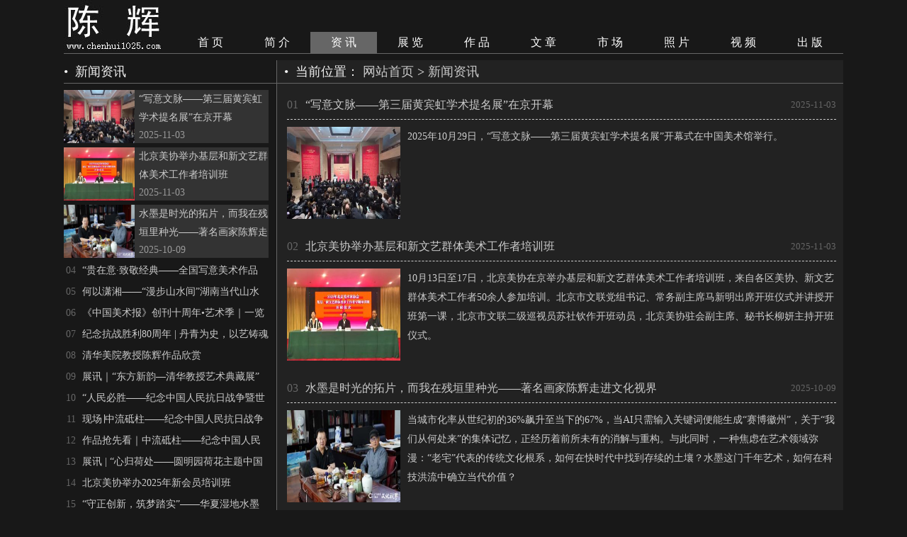

--- FILE ---
content_type: text/html; charset=utf-8
request_url: http://www.chenhui1025.com/news.html
body_size: 10058
content:
<!DOCTYPE html PUBLIC "-//W3C//DTD XHTML 1.0 Transitional//EN" "http://www.w3.org/TR/xhtml1/DTD/xhtml1-transitional.dtd">
<html xmlns="http://www.w3.org/1999/xhtml"><head>
<meta http-equiv="Content-Type" content="text/html; charset=utf-8" />
<title>陈辉_最新动态_画家陈辉个人官方艺术网站</title>
<meta name="Keywords" content="陈辉,画家陈辉,陈辉作品价格,陈辉画廊,陈辉拍卖,陈辉联系电话">
<meta name="Description" content="陈辉......">
<link rel="shortcut icon" href="/Public/Home/Images/favicon.ico" />
<link href="/Public/Home/Style/chenhui.css" rel="stylesheet" type="text/css" />
<script src="/Public/Home/Js/jquery-1.4.2.min.js" type="text/javascript"></script>
</head>
<body>
<!--头开始-->
<div class="header">
    <div class="header_inner">
        <div class="banner"><a href="http://www.chenhui1025.com"><img src="/Public/Home/Images/chenhui_logo.jpg" alt="画家陈辉书画艺术网" /></a></div>
        <div class="link_pad"></div>
        <div class="globallink">
            <ul>
	            <li><a href="/">首 页</a></li>
	            <li><a href="/artist.html">简 介</a></li>
	            <li><div class="nav_visited_li"><a href="/news.html">资 讯</a></div></li>
	            <li><a href="/exhibit.html">展 览</a></li>
	            <li><a href="/works.html">作 品</a></li>
	            <li><a href="/article.html">文 章</a></li>
	            <li><a href="/market.html">市 场</a></li>
	            <li><a href="/photo.html">照 片</a></li>
	            <li><a href="/video.html">视 频</a></li>
	            <li><a href="/books.html">出 版</a></li>
	        </ul>
        </div>
    </div>
</div>
<!--头结束-->
<div id="container">
<div class="main_con_box">
    <!--左侧开始-->
    <div id="sub_aside">
        <div class="main_tab"><div class="tab_name"><div class="dot_2">•</div>新闻资讯</div></div>
        <div class="article_list">
	        <ul>
	        	            <li class="img_li"><a href="/news/1498.html"><img src="http://admin.xxart.net/Uploads/News/2025/69086acb1ea7e.jpg" alt="“写意文脉——第三届黄宾虹学术提名展”在京开幕" /><p>“写意文脉——第三届黄宾虹学术提名展”在京开幕</p><span>2025-11-03</span></a></li>
	        	            <li class="img_li"><a href="/news/1499.html"><img src="http://admin.xxart.net/Uploads/News/2025/690873038a21d.jpg" alt="北京美协举办基层和新文艺群体美术工作者培训班" /><p>北京美协举办基层和新文艺群体美术工作者培训班</p><span>2025-11-03</span></a></li>
	        	            <li class="img_li"><a href="/news/1496.html"><img src="http://admin.xxart.net/Uploads/News/2025/68e7ba3888053.jpg" alt="水墨是时光的拓片，而我在残垣里种光——著名画家陈辉走进文化视界" /><p>水墨是时光的拓片，而我在残垣里种光——著名画家陈辉走进文化视界</p><span>2025-10-09</span></a></li>
	        	        	            <li><div class="article_number">04</div><div class="article_title"><a href="/news/1497.html" title="“贵在意·致敬经典——全国写意美术作品展”在中国美术馆开幕">“贵在意·致敬经典——全国写意美术作品展”在中国美术馆开幕</a></div></li>
	        	            <li><div class="article_number">05</div><div class="article_title"><a href="/news/1494.html" title="何以潇湘——“漫步山水间”湖南当代山水画风暨全国名家作品邀请展即将举办">何以潇湘——“漫步山水间”湖南当代山水画风暨全国名家作品邀请展即将举办</a></div></li>
	        	            <li><div class="article_number">06</div><div class="article_title"><a href="/news/1495.html" title="《中国美术报》创刊十周年•艺术季｜一览众山——中国画名家学术交流展暨华夏湿地水墨画院第三届院展">《中国美术报》创刊十周年•艺术季｜一览众山——中国画名家学术交流展暨华夏湿地水墨画院第三届院展</a></div></li>
	        	            <li><div class="article_number">07</div><div class="article_title"><a href="/news/1492.html" title="纪念抗战胜利80周年 | 丹青为史，以艺铸魂">纪念抗战胜利80周年 | 丹青为史，以艺铸魂</a></div></li>
	        	            <li><div class="article_number">08</div><div class="article_title"><a href="/news/1493.html" title="清华美院教授陈辉作品欣赏">清华美院教授陈辉作品欣赏</a></div></li>
	        	            <li><div class="article_number">09</div><div class="article_title"><a href="/news/1489.html" title="展讯｜“东方新韵—清华教授艺术典藏展”">展讯｜“东方新韵—清华教授艺术典藏展”</a></div></li>
	        	            <li><div class="article_number">10</div><div class="article_title"><a href="/news/1491.html" title="“人民必胜——纪念中国人民抗日战争暨世界反法西斯战争胜利80周年美术作品展”在京开幕">“人民必胜——纪念中国人民抗日战争暨世界反法西斯战争胜利80周年美术作品展”在京开幕</a></div></li>
	        	            <li><div class="article_number">11</div><div class="article_title"><a href="/news/1488.html" title="现场∣中流砥柱——纪念中国人民抗日战争暨世界反法西斯战争胜利80周年主题美术作品展在中国国家画院开幕">现场∣中流砥柱——纪念中国人民抗日战争暨世界反法西斯战争胜利80周年主题美术作品展在中国国家画院开幕</a></div></li>
	        	            <li><div class="article_number">12</div><div class="article_title"><a href="/news/1490.html" title="作品抢先看｜中流砥柱——纪念中国人民抗日战争暨世界反法西斯战争胜利80周年全国美术作品展">作品抢先看｜中流砥柱——纪念中国人民抗日战争暨世界反法西斯战争胜利80周年全国美术作品展</a></div></li>
	        	            <li><div class="article_number">13</div><div class="article_title"><a href="/news/1487.html" title="展讯 | “心归荷处——圆明园荷花主题中国画名家邀请展”即将推出">展讯 | “心归荷处——圆明园荷花主题中国画名家邀请展”即将推出</a></div></li>
	        	            <li><div class="article_number">14</div><div class="article_title"><a href="/news/1486.html" title="北京美协举办2025年新会员培训班">北京美协举办2025年新会员培训班</a></div></li>
	        	            <li><div class="article_number">15</div><div class="article_title"><a href="/news/1485.html" title="“守正创新，筑梦踏实”——华夏湿地水墨画院画家推介（二）">“守正创新，筑梦踏实”——华夏湿地水墨画院画家推介（二）</a></div></li>
	        	            <li><div class="article_number">16</div><div class="article_title"><a href="/news/1484.html" title="陈辉：画室里的时空叙事">陈辉：画室里的时空叙事</a></div></li>
	        	            <li><div class="article_number">17</div><div class="article_title"><a href="/news/1482.html" title="“土楼叠韵·客家永定——全国美术名家采风写生活动启动仪式”在永定举行">“土楼叠韵·客家永定——全国美术名家采风写生活动启动仪式”在永定举行</a></div></li>
	        	            <li><div class="article_number">18</div><div class="article_title"><a href="/news/1483.html" title="不断探索当代美术创作新笔墨新语言 中国书画名家壮美广西采风行学术座谈会">不断探索当代美术创作新笔墨新语言 中国书画名家壮美广西采风行学术座谈会</a></div></li>
	        	            <li><div class="article_number">19</div><div class="article_title"><a href="/news/1480.html" title="“春和景明——中国当代艺术家邀请展”在首钢水上秀湖美术馆开幕">“春和景明——中国当代艺术家邀请展”在首钢水上秀湖美术馆开幕</a></div></li>
	        	            <li><div class="article_number">20</div><div class="article_title"><a href="/news/1481.html" title="展讯│2024·与古为新——中国写意画作品展将在中国美术馆开展">展讯│2024·与古为新——中国写意画作品展将在中国美术馆开展</a></div></li>
	        	            <li><div class="article_number">21</div><div class="article_title"><a href="/news/1478.html" title="中国书画名家壮美广西采风行作品展在广西美术馆开展">中国书画名家壮美广西采风行作品展在广西美术馆开展</a></div></li>
	        	            <li><div class="article_number">22</div><div class="article_title"><a href="/news/1479.html" title="“千年皖南古韵”清华大学美术学院陈辉教授师生写生纪行">“千年皖南古韵”清华大学美术学院陈辉教授师生写生纪行</a></div></li>
	        	            <li><div class="article_number">23</div><div class="article_title"><a href="/news/1477.html" title="中国书画名家壮美广西采风行——陈辉作品欣赏">中国书画名家壮美广西采风行——陈辉作品欣赏</a></div></li>
	        	            <li><div class="article_number">24</div><div class="article_title"><a href="/news/1476.html" title="山水圈2025（系列16），陈辉">山水圈2025（系列16），陈辉</a></div></li>
	        	            <li><div class="article_number">25</div><div class="article_title"><a href="/news/1475.html" title="中国画学会2024年度工作会议在京召开">中国画学会2024年度工作会议在京召开</a></div></li>
	        	            <li><div class="article_number">26</div><div class="article_title"><a href="/news/1474.html" title="让传统水墨在展厅“活”起来——记陈辉教授江苏巡展策展总结座谈会">让传统水墨在展厅“活”起来——记陈辉教授江苏巡展策展总结座谈会</a></div></li>
	        	            <li><div class="article_number">27</div><div class="article_title"><a href="/news/1473.html" title="陈辉·水墨作品 | 运用留白和淡墨渲染，使得画面在虚实相间中达到和谐与平衡">陈辉·水墨作品 | 运用留白和淡墨渲染，使得画面在虚实相间中达到和谐与平衡</a></div></li>
	        	            <li><div class="article_number">28</div><div class="article_title"><a href="/news/1472.html" title="稽古振今丨第八届杭州·中国画双年展暨全国高等艺术院校中国画教学临摹展开幕">稽古振今丨第八届杭州·中国画双年展暨全国高等艺术院校中国画教学临摹展开幕</a></div></li>
	        	            <li><div class="article_number">29</div><div class="article_title"><a href="/news/1470.html" title="山河无界 | 中国山水名家云端展 · 系列一">山河无界 | 中国山水名家云端展 · 系列一</a></div></li>
	        	            <li><div class="article_number">30</div><div class="article_title"><a href="/news/1469.html" title="“强基工程”新春特别行动——中国美协“深入生活 扎根人民”新春走基层赴延安采风慰问">“强基工程”新春特别行动——中国美协“深入生活 扎根人民”新春走基层赴延安采风慰问</a></div></li>
	        	            <li><div class="article_number">31</div><div class="article_title"><a href="/news/1468.html" title="乙巳贺春·中国画学会贺岁作品线上展（三）">乙巳贺春·中国画学会贺岁作品线上展（三）</a></div></li>
	        	            <li><div class="article_number">32</div><div class="article_title"><a href="/news/1467.html" title="作品欣赏（四） | 岁朝华章——全国画院蛇年迎春美术作品邀请展暨2024年度中国国家画院学术作品展">作品欣赏（四） | 岁朝华章——全国画院蛇年迎春美术作品邀请展暨2024年度中国国家画院学术作品展</a></div></li>
	        	            <li><div class="article_number">33</div><div class="article_title"><a href="/news/1465.html" title="一如堂资讯：陈辉教授等专家一行莅临一如堂艺术空间指导">一如堂资讯：陈辉教授等专家一行莅临一如堂艺术空间指导</a></div></li>
	        	            <li><div class="article_number">34</div><div class="article_title"><a href="/news/1464.html" title="日月同辉—清华大学美术学院陈辉教授水墨作品巡展（江阴站）开幕">日月同辉—清华大学美术学院陈辉教授水墨作品巡展（江阴站）开幕</a></div></li>
	        	            <li><div class="article_number">35</div><div class="article_title"><a href="/news/1466.html" title="现场｜岁朝华章——全国画院蛇年迎春美术作品邀请展暨2024年度中国国家画院学术作品展启幕">现场｜岁朝华章——全国画院蛇年迎春美术作品邀请展暨2024年度中国国家画院学术作品展启幕</a></div></li>
	        	            <li><div class="article_number">36</div><div class="article_title"><a href="/news/1461.html" title="榴实正红——全国名家石榴主题美术作品邀请展在中国国家画院开幕">榴实正红——全国名家石榴主题美术作品邀请展在中国国家画院开幕</a></div></li>
	        	            <li><div class="article_number">37</div><div class="article_title"><a href="/news/1463.html" title="内含福利 | 灰瓦千秋韵，文化胡同藏——北京的胡同主题艺术作品展开幕">内含福利 | 灰瓦千秋韵，文化胡同藏——北京的胡同主题艺术作品展开幕</a></div></li>
	        	            <li><div class="article_number">38</div><div class="article_title"><a href="/news/1462.html" title="作品欣赏丨 丝路撷萃——首都美术家文艺志愿边疆采风作品展（三）">作品欣赏丨 丝路撷萃——首都美术家文艺志愿边疆采风作品展（三）</a></div></li>
	        	            <li><div class="article_number">39</div><div class="article_title"><a href="/news/1459.html" title="山水情怀｜“唯物思维”第二届国际当代材料艺术双年展作品专辑">山水情怀｜“唯物思维”第二届国际当代材料艺术双年展作品专辑</a></div></li>
	        	            <li><div class="article_number">40</div><div class="article_title"><a href="/news/1460.html" title="多元共态的命运共同体｜公共艺术集体创作实践的清华模式">多元共态的命运共同体｜公共艺术集体创作实践的清华模式</a></div></li>
	        	            <li><div class="article_number">41</div><div class="article_title"><a href="/news/1458.html" title="丝路撷萃——首都美术家文艺志愿边疆采风作品展开幕">丝路撷萃——首都美术家文艺志愿边疆采风作品展开幕</a></div></li>
	        	            <li><div class="article_number">42</div><div class="article_title"><a href="/news/1457.html" title="雅昌专稿 | 陈辉：在写生中探寻心境最独到的直白">雅昌专稿 | 陈辉：在写生中探寻心境最独到的直白</a></div></li>
	        	            <li><div class="article_number">43</div><div class="article_title"><a href="/news/1456.html" title="同源意彩——李翔美术馆开馆暨全国名家作品邀请展 开幕！">同源意彩——李翔美术馆开馆暨全国名家作品邀请展 开幕！</a></div></li>
	        	            <li><div class="article_number">44</div><div class="article_title"><a href="/news/1454.html" title="清华大学美术学院陈辉教授 “中国画艺术创作的五个特性”讲座顺利举行">清华大学美术学院陈辉教授 “中国画艺术创作的五个特性”讲座顺利举行</a></div></li>
	        	            <li><div class="article_number">45</div><div class="article_title"><a href="/news/1453.html" title="美术与设计学院举办“中国当代绘画创作主题沙龙&quot;活动">美术与设计学院举办“中国当代绘画创作主题沙龙&quot;活动</a></div></li>
	        	            <li><div class="article_number">46</div><div class="article_title"><a href="/news/1455.html" title="四川省诗书画院举办陈辉“中国画艺术语境之表达”公益讲座">四川省诗书画院举办陈辉“中国画艺术语境之表达”公益讲座</a></div></li>
	        	            <li><div class="article_number">47</div><div class="article_title"><a href="/news/1452.html" title="画笔勾勒乡村温情时刻——北京美术家协会艺术家在策勒县采风">画笔勾勒乡村温情时刻——北京美术家协会艺术家在策勒县采风</a></div></li>
	        	            <li><div class="article_number">48</div><div class="article_title"><a href="/news/1451.html" title="展讯 | 大美同行——京港艺术家邀请展">展讯 | 大美同行——京港艺术家邀请展</a></div></li>
	        	            <li><div class="article_number">49</div><div class="article_title"><a href="/news/1450.html" title="光影大写意 ——他开创了实验水墨艺术教学新体系">光影大写意 ——他开创了实验水墨艺术教学新体系</a></div></li>
	        	            <li><div class="article_number">50</div><div class="article_title"><a href="/news/1449.html" title="展讯 | 国之颂——庆祝中华人民共和国成立75周年全国美术作品展">展讯 | 国之颂——庆祝中华人民共和国成立75周年全国美术作品展</a></div></li>
	        	            <li><div class="article_number">51</div><div class="article_title"><a href="/news/1448.html" title="中国画传承与创新 | 习近平总书记在文艺工作座谈会上发表重要讲话 10 周年座谈会召开">中国画传承与创新 | 习近平总书记在文艺工作座谈会上发表重要讲话 10 周年座谈会召开</a></div></li>
	        	            <li><div class="article_number">52</div><div class="article_title"><a href="/news/1445.html" title="展览预告｜庆祝中华人民共和国成立75周年——安徽省中国画名家作品学术邀请展">展览预告｜庆祝中华人民共和国成立75周年——安徽省中国画名家作品学术邀请展</a></div></li>
	        	            <li><div class="article_number">53</div><div class="article_title"><a href="/news/1447.html" title="“各美其美－2024中法艺术交流展”在法国开幕">“各美其美－2024中法艺术交流展”在法国开幕</a></div></li>
	        	            <li><div class="article_number">54</div><div class="article_title"><a href="/news/1446.html" title="展览开幕｜“畅神·大千气象——全国中国画名家海口文昌澄迈邀请展”在海口会展工厂开幕！">展览开幕｜“畅神·大千气象——全国中国画名家海口文昌澄迈邀请展”在海口会展工厂开幕！</a></div></li>
	        	            <li><div class="article_number">55</div><div class="article_title"><a href="/news/1443.html" title="陈辉，清华大学美术学院教授、博导">陈辉，清华大学美术学院教授、博导</a></div></li>
	        	            <li><div class="article_number">56</div><div class="article_title"><a href="/news/1442.html" title="“植本育新——首都师范大学建校70周年美术作品展”在京举办">“植本育新——首都师范大学建校70周年美术作品展”在京举办</a></div></li>
	        	            <li><div class="article_number">57</div><div class="article_title"><a href="/news/1444.html" title="画家陈辉水墨画全国巡展作品选登">画家陈辉水墨画全国巡展作品选登</a></div></li>
	        	            <li><div class="article_number">58</div><div class="article_title"><a href="/news/1440.html" title="“日月同辉-清华大学美术学院陈辉教授水墨作品巡展”（江苏扬州站）在扬州市美术馆开展">“日月同辉-清华大学美术学院陈辉教授水墨作品巡展”（江苏扬州站）在扬州市美术馆开展</a></div></li>
	        	            <li><div class="article_number">59</div><div class="article_title"><a href="/news/1441.html" title="“中国范式——生活·艺术·时代”主题展览开幕">“中国范式——生活·艺术·时代”主题展览开幕</a></div></li>
	        	            <li><div class="article_number">60</div><div class="article_title"><a href="/news/1439.html" title="绘梦·无界 | “美的追寻”清华校友艺术实践作品展于大同市美术馆隆重开幕">绘梦·无界 | “美的追寻”清华校友艺术实践作品展于大同市美术馆隆重开幕</a></div></li>
	        	            <li><div class="article_number">61</div><div class="article_title"><a href="/news/1436.html" title="参展名单 | “唯物思维”第二届国际当代材料艺术双年展">参展名单 | “唯物思维”第二届国际当代材料艺术双年展</a></div></li>
	        	            <li><div class="article_number">62</div><div class="article_title"><a href="/news/1438.html" title="陈辉教授·中国画新水墨光影艺术交流会，圆满举办！">陈辉教授·中国画新水墨光影艺术交流会，圆满举办！</a></div></li>
	        	            <li><div class="article_number">63</div><div class="article_title"><a href="/news/1437.html" title="现场｜高峰之路——2024中国画学术邀请展全国巡展（广州站）在广州画院美术馆开幕">现场｜高峰之路——2024中国画学术邀请展全国巡展（广州站）在广州画院美术馆开幕</a></div></li>
	        	            <li><div class="article_number">64</div><div class="article_title"><a href="/news/1435.html" title="展讯｜墨问——中国国家画院新时代中国画学术邀请展">展讯｜墨问——中国国家画院新时代中国画学术邀请展</a></div></li>
	        	            <li><div class="article_number">65</div><div class="article_title"><a href="/news/1434.html" title="日月同辉——清华大学美术学院陈辉教授水墨作品巡展在苏州美术馆展出">日月同辉——清华大学美术学院陈辉教授水墨作品巡展在苏州美术馆展出</a></div></li>
	        	            <li><div class="article_number">66</div><div class="article_title"><a href="/news/1433.html" title="日月同辉——清华大学美术学院陈辉教授水墨作品巡展（江苏苏州站）">日月同辉——清华大学美术学院陈辉教授水墨作品巡展（江苏苏州站）</a></div></li>
	        	            <li><div class="article_number">67</div><div class="article_title"><a href="/news/1432.html" title="雅昌现场 | “日月同辉——清华大学美术学院陈辉教授水墨作品巡展”在苏州市公共文化中心（苏州美术馆）展出">雅昌现场 | “日月同辉——清华大学美术学院陈辉教授水墨作品巡展”在苏州市公共文化中心（苏州美术馆）展出</a></div></li>
	        	            <li><div class="article_number">68</div><div class="article_title"><a href="/news/1429.html" title="日月同辉——清华大学美术学院陈辉教授水墨作品巡展（江苏南京站）启幕">日月同辉——清华大学美术学院陈辉教授水墨作品巡展（江苏南京站）启幕</a></div></li>
	        	            <li><div class="article_number">69</div><div class="article_title"><a href="/news/1431.html" title="展讯｜高峰之路——2024中国画学术邀请展全国巡展（哈尔滨站）">展讯｜高峰之路——2024中国画学术邀请展全国巡展（哈尔滨站）</a></div></li>
	        	            <li><div class="article_number">70</div><div class="article_title"><a href="/news/1428.html" title="清华大学教授陈辉水墨作品巡展在省现代美术馆开幕 章剑华致辞">清华大学教授陈辉水墨作品巡展在省现代美术馆开幕 章剑华致辞</a></div></li>
	        	            <li><div class="article_number">71</div><div class="article_title"><a href="/news/1430.html" title="“日月同辉——清华大学美术学院陈辉教授水墨作品巡展（江苏南京站）”在江苏省现代美术馆展出">“日月同辉——清华大学美术学院陈辉教授水墨作品巡展（江苏南京站）”在江苏省现代美术馆展出</a></div></li>
	        	            <li><div class="article_number">72</div><div class="article_title"><a href="/news/1427.html" title="【园林画境】陈辉 | 作品赏析">【园林画境】陈辉 | 作品赏析</a></div></li>
	        	            <li><div class="article_number">73</div><div class="article_title"><a href="/news/1426.html" title="【园林画境】· “圆明荷韵”名家系列邀请展【首展】在圆明园海棠书院开展！">【园林画境】· “圆明荷韵”名家系列邀请展【首展】在圆明园海棠书院开展！</a></div></li>
	        	            <li><div class="article_number">74</div><div class="article_title"><a href="/news/1424.html" title="抒心意写一一荣宝斋画院中国画名家作品展将于2024年7月12日在包头国际会展中心举办">抒心意写一一荣宝斋画院中国画名家作品展将于2024年7月12日在包头国际会展中心举办</a></div></li>
	        	            <li><div class="article_number">75</div><div class="article_title"><a href="/news/1425.html" title="展览预告【园林画境】—— “圆明荷韵”名家系列邀请展【首展】">展览预告【园林画境】—— “圆明荷韵”名家系列邀请展【首展】</a></div></li>
	        	            <li><div class="article_number">76</div><div class="article_title"><a href="/news/1422.html" title="江苏淮安：陈辉“日月同辉”水墨作品展开展 吸引观众前来观赏">江苏淮安：陈辉“日月同辉”水墨作品展开展 吸引观众前来观赏</a></div></li>
	        	            <li><div class="article_number">77</div><div class="article_title"><a href="/news/1421.html" title="现场丨淮安市美术馆名家系列工程：“日月同辉——清华大学美术学院陈辉教授水墨作品巡展”（江苏淮安站）暨学术讲座在淮安市美术馆举行！">现场丨淮安市美术馆名家系列工程：“日月同辉——清华大学美术学院陈辉教授水墨作品巡展”（江苏淮安站）暨学术讲座在淮安市美术馆举行！</a></div></li>
	        	            <li><div class="article_number">78</div><div class="article_title"><a href="/news/1423.html" title="中国画家陈辉作品欣赏">中国画家陈辉作品欣赏</a></div></li>
	        	            <li><div class="article_number">79</div><div class="article_title"><a href="/news/1420.html" title="艺术可以让人舒心优雅 ——美术学院陈辉教授谈阅读">艺术可以让人舒心优雅 ——美术学院陈辉教授谈阅读</a></div></li>
	        	            <li><div class="article_number">80</div><div class="article_title"><a href="/news/1419.html" title="2024新时代首都美术展开幕">2024新时代首都美术展开幕</a></div></li>
	        	            <li><div class="article_number">81</div><div class="article_title"><a href="/news/1417.html" title="艺术管理课程实践项目“日月同辉”云展上线">艺术管理课程实践项目“日月同辉”云展上线</a></div></li>
	        	            <li><div class="article_number">82</div><div class="article_title"><a href="/news/1418.html" title="“日月同辉——清华大学美术学院陈辉教授水墨作品巡展（张家港站)”在张家港市美术馆开幕">“日月同辉——清华大学美术学院陈辉教授水墨作品巡展（张家港站)”在张家港市美术馆开幕</a></div></li>
	        	            <li><div class="article_number">83</div><div class="article_title"><a href="/news/1416.html" title="清华大学教授陈辉水墨作品选">清华大学教授陈辉水墨作品选</a></div></li>
	        	            <li><div class="article_number">84</div><div class="article_title"><a href="/news/1413.html" title="日月同辉——清华大学美术学院陈辉教授水墨作品巡展（张家港站）">日月同辉——清华大学美术学院陈辉教授水墨作品巡展（张家港站）</a></div></li>
	        	            <li><div class="article_number">85</div><div class="article_title"><a href="/news/1415.html" title="水木开卷·从游悦读｜陈辉：艺术可以让人舒心优雅">水木开卷·从游悦读｜陈辉：艺术可以让人舒心优雅</a></div></li>
	        	            <li><div class="article_number">86</div><div class="article_title"><a href="/news/1414.html" title="安徽合肥：美术馆里过“五一”">安徽合肥：美术馆里过“五一”</a></div></li>
	        	            <li><div class="article_number">87</div><div class="article_title"><a href="/news/1411.html" title="陈辉水墨作品巡展">陈辉水墨作品巡展</a></div></li>
	        	            <li><div class="article_number">88</div><div class="article_title"><a href="/news/1410.html" title="北京美术家协会召开艺术（工作）委员会换届（成立）大会">北京美术家协会召开艺术（工作）委员会换届（成立）大会</a></div></li>
	        	            <li><div class="article_number">89</div><div class="article_title"><a href="/news/1412.html" title="丹青溢彩绘时代华章：中国画学术邀请展诠释时代笔墨">丹青溢彩绘时代华章：中国画学术邀请展诠释时代笔墨</a></div></li>
	        	            <li><div class="article_number">90</div><div class="article_title"><a href="/news/1408.html" title="正在展出 | “各美其美——2024’中法艺术交流展”">正在展出 | “各美其美——2024’中法艺术交流展”</a></div></li>
	        	            <li><div class="article_number">91</div><div class="article_title"><a href="/news/1407.html" title="公 告丨日月同辉——清华大学美术学院陈辉教授水墨作品巡展（江苏盐城首站）延期">公 告丨日月同辉——清华大学美术学院陈辉教授水墨作品巡展（江苏盐城首站）延期</a></div></li>
	        	            <li><div class="article_number">92</div><div class="article_title"><a href="/news/1409.html" title="展讯｜“丹青溢彩”中国画学术邀请展即将启幕">展讯｜“丹青溢彩”中国画学术邀请展即将启幕</a></div></li>
	        	            <li><div class="article_number">93</div><div class="article_title"><a href="/news/1406.html" title="现 场丨日月同辉——清华大学美术学院陈辉教授水墨作品巡展（江苏盐城首站）开幕式暨研讨会">现 场丨日月同辉——清华大学美术学院陈辉教授水墨作品巡展（江苏盐城首站）开幕式暨研讨会</a></div></li>
	        	            <li><div class="article_number">94</div><div class="article_title"><a href="/news/1405.html" title="雅昌现场 |“日月同辉——清华大学美术学院陈辉教授水墨作品巡展”在盐城市美术馆开幕">雅昌现场 |“日月同辉——清华大学美术学院陈辉教授水墨作品巡展”在盐城市美术馆开幕</a></div></li>
	        	            <li><div class="article_number">95</div><div class="article_title"><a href="/news/1404.html" title="展讯｜日月同辉——清华大学美术学院陈辉教授水墨作品巡展（江苏盐城首站）">展讯｜日月同辉——清华大学美术学院陈辉教授水墨作品巡展（江苏盐城首站）</a></div></li>
	        	            <li><div class="article_number">96</div><div class="article_title"><a href="/news/1401.html" title="滕王阁北园文化写意活动暨甲辰迎春•锦绣豫章——当代中国画名家作品展在南昌举办">滕王阁北园文化写意活动暨甲辰迎春•锦绣豫章——当代中国画名家作品展在南昌举办</a></div></li>
	        	            <li><div class="article_number">97</div><div class="article_title"><a href="/news/1403.html" title="雅昌专稿 | 陈辉：择一切手段 进行艺术探索">雅昌专稿 | 陈辉：择一切手段 进行艺术探索</a></div></li>
	        	            <li><div class="article_number">98</div><div class="article_title"><a href="/news/1400.html" title="预 告丨日月同辉——清华大学美术学院陈辉教授水墨作品巡展（江苏盐城首站）">预 告丨日月同辉——清华大学美术学院陈辉教授水墨作品巡展（江苏盐城首站）</a></div></li>
	        	            <li><div class="article_number">99</div><div class="article_title"><a href="/news/1402.html" title="日月同辉——清华大学美术学院陈辉教授水墨作品巡展（江苏盐城首站）">日月同辉——清华大学美术学院陈辉教授水墨作品巡展（江苏盐城首站）</a></div></li>
	        	            <li><div class="article_number">100</div><div class="article_title"><a href="/news/1399.html" title="甲辰迎春 锦绣豫章 —— 当代中国画名家作品展将于3月27日在南昌美术馆开幕">甲辰迎春 锦绣豫章 —— 当代中国画名家作品展将于3月27日在南昌美术馆开幕</a></div></li>
	        	            <li><div class="article_number">101</div><div class="article_title"><a href="/news/1397.html" title="主题明确，题材丰富 轩辕情 中国梦——2024·全国中国画作品展复评结果公布">主题明确，题材丰富 轩辕情 中国梦——2024·全国中国画作品展复评结果公布</a></div></li>
	        	            <li><div class="article_number">102</div><div class="article_title"><a href="/news/1398.html" title="陈辉教授山水画作品">陈辉教授山水画作品</a></div></li>
	        	            <li><div class="article_number">103</div><div class="article_title"><a href="/news/1395.html" title="龙腾瑞气 墨舞春风——2024·迎新春名家书画作品线上邀请展">龙腾瑞气 墨舞春风——2024·迎新春名家书画作品线上邀请展</a></div></li>
	        	        </ul>
        </div>
    </div>
    <!--左侧结束-->
    
    <!--右侧开始-->
    <div id="sub_section">
        <div class="main_tab"><div class="tab_name"><div class="dot">•</div>当前位置： <a href="/">网站首页</a> > <a href="/news.html">新闻资讯</a></div></div>
        <div class="news_detail_list">
                            <div class="news_detail_li">
                    <h1><em>2025-11-03</em><span class="news_detail_li_num">01</span><a href="/news/1498.html">“写意文脉——第三届黄宾虹学术提名展”在京开幕</a></h1>
                    <a href="/news/1498.html"><img src="http://admin.xxart.net/Uploads/News/2025/69086acb1ea7e.jpg" /></a>
                    <p><a href="/news/1498.html">2025年10月29日，“写意文脉——第三届黄宾虹学术提名展”开幕式在中国美术馆举行。</a></p>
                </div>
                            <div class="news_detail_li">
                    <h1><em>2025-11-03</em><span class="news_detail_li_num">02</span><a href="/news/1499.html">北京美协举办基层和新文艺群体美术工作者培训班</a></h1>
                    <a href="/news/1499.html"><img src="http://admin.xxart.net/Uploads/News/2025/690873038a21d.jpg" /></a>
                    <p><a href="/news/1499.html">10月13日至17日，北京美协在京举办基层和新文艺群体美术工作者培训班，来自各区美协、新文艺群体美术工作者50余人参加培训。北京市文联党组书记、常务副主席马新明出席开班仪式并讲授开班第一课，北京市文联二级巡视员苏社钦作开班动员，北京美协驻会副主席、秘书长柳妍主持开班仪式。</a></p>
                </div>
                            <div class="news_detail_li">
                    <h1><em>2025-10-09</em><span class="news_detail_li_num">03</span><a href="/news/1496.html">水墨是时光的拓片，而我在残垣里种光——著名画家陈辉走进文化视界</a></h1>
                    <a href="/news/1496.html"><img src="http://admin.xxart.net/Uploads/News/2025/68e7ba3888053.jpg" /></a>
                    <p><a href="/news/1496.html">当城市化率从世纪初的36%飙升至当下的67%，当AI只需输入关键词便能生成“赛博徽州”，关于“我们从何处来”的集体记忆，正经历着前所未有的消解与重构。与此同时，一种焦虑在艺术领域弥漫：“老宅”代表的传统文化根系，如何在快时代中找到存续的土壤？水墨这门千年艺术，如何在科技洪流中确立当代价值？</a></p>
                </div>
                            <div class="news_detail_li">
                    <h1><em>2025-10-09</em><span class="news_detail_li_num">04</span><a href="/news/1497.html">“贵在意·致敬经典——全国写意美术作品展”在中国美术馆开幕</a></h1>
                    <a href="/news/1497.html"><img src="http://admin.xxart.net/Uploads/News/2025/68e7be51177bf.jpg" /></a>
                    <p><a href="/news/1497.html">9月27日，由中国美术馆主办的“贵在意·致敬经典——全国写意美术作品展”开幕。<br />
本次展览以贯穿中国艺术史的写意精神为坐标，汇集了中国美术馆馆藏、特邀创作以及从全国范围内征集的美术作品，展出从古代艺术大师直至当代青年艺术家的作品共计近600件，包含中国画、油画、版画、雕塑、水彩、装置、新媒体等艺术门类。</a></p>
                </div>
                            <div class="news_detail_li">
                    <h1><em>2025-09-20</em><span class="news_detail_li_num">05</span><a href="/news/1494.html">何以潇湘——“漫步山水间”湖南当代山水画风暨全国名家作品邀请展即将举办</a></h1>
                    <a href="/news/1494.html"><img src="http://admin.xxart.net/Uploads/News/2025/68ce8e8dc3ae6.jpg" /></a>
                    <p><a href="/news/1494.html">潇湘，不止于地理符号，更是一种深植于中国传统文脉的文化意象。它既是《山海经》中“澧沅之风，交潇湘之渊”的天地大美，也是楚辞里屈原行吟的烟波浩渺；既是唐宋诗词中迁客骚人寄怀的明月孤舟，也是千年来中国文人精神世界的诗意栖居。由湖南省文化和旅游厅、湖南省文学艺术界联合会、《中国美术报》社主办的“何以潇湘——‘漫步山水间’湖南当代山水画风暨全国名家作品邀请展”即以面对“潇湘”的叩问为题，试图穿越时空的迷雾，探寻这一文化母题在艺术史中生生不息的延绵流变。</a></p>
                </div>
                            <div class="news_detail_li">
                    <h1><em>2025-09-20</em><span class="news_detail_li_num">06</span><a href="/news/1495.html">《中国美术报》创刊十周年•艺术季｜一览众山——中国画名家学术交流展暨华夏湿地水墨画院第三届院展</a></h1>
                    <a href="/news/1495.html"><img src="http://admin.xxart.net/Uploads/News/2025/68ce979a956a7.jpg" /></a>
                    <p><a href="/news/1495.html">经过长时间的筹备，“一览众山——中国画名家学术交流展暨华夏湿地水墨画院第三届院展”将于9月27日在山东画院美术馆拉开帷幕。这次年度院展，既是南北画坛师友的一次艺术雅集，也是华夏湿地水墨画院坚守艺术初心、深耕学术探索的又一次重要展事。</a></p>
                </div>
                            <div class="news_detail_li">
                    <h1><em>2025-09-08</em><span class="news_detail_li_num">07</span><a href="/news/1492.html">纪念抗战胜利80周年 | 丹青为史，以艺铸魂</a></h1>
                    <a href="/news/1492.html"><img src="http://admin.xxart.net/Uploads/News/2025/68bec666b2969.jpg" /></a>
                    <p><a href="/news/1492.html">丹青为史，以艺铸魂今年是中国人民抗日战争暨世界反法西斯战争胜利80周年，回望那段浴血奋战的岁月，无数先辈英烈团结一心，共同书写了抵御外侮的伟大史篇。在民族危亡之际，艺术从未缺席；在和平发展的今天，更需以艺术之力弘扬伟大抗战精神。这些以抗战时期为创作主题的绘画作品不仅是艺术的呈现，更凝聚着清华美院人对祖国的热爱。</a></p>
                </div>
                            <div class="news_detail_li">
                    <h1><em>2025-09-08</em><span class="news_detail_li_num">08</span><a href="/news/1493.html">清华美院教授陈辉作品欣赏</a></h1>
                    <a href="/news/1493.html"><img src="http://admin.xxart.net/Uploads/News/2025/68beca0ebd090.jpg" /></a>
                    <p><a href="/news/1493.html"></a></p>
                </div>
                            <div class="news_detail_li">
                    <h1><em>2025-08-27</em><span class="news_detail_li_num">09</span><a href="/news/1488.html">现场∣中流砥柱——纪念中国人民抗日战争暨世界反法西斯战争胜利80周年主题美术作品展在中国国家画院开幕</a></h1>
                    <a href="/news/1488.html"><img src="http://admin.xxart.net/Uploads/News/2025/68aea928aa89e.jpg" /></a>
                    <p><a href="/news/1488.html">8月26日，由中央广播电视总台社教节目中心、人民美术出版社、中国国家画院主办的“中流砥柱——纪念中国人民抗日战争暨世界反法西斯战争胜利80周年主题美术作品展”开幕式在中国国家画院美术馆东楼展区一层举办。</a></p>
                </div>
                            <div class="news_detail_li">
                    <h1><em>2025-08-27</em><span class="news_detail_li_num">10</span><a href="/news/1489.html">展讯｜“东方新韵—清华教授艺术典藏展”</a></h1>
                    <a href="/news/1489.html"><img src="http://admin.xxart.net/Uploads/News/2025/68aeb1be28473.jpg" /></a>
                    <p><a href="/news/1489.html">2025年8月23日，“东方新韵—清华教授艺术典藏展”在北京798艺术园区ZERO零艺术中心开幕。展览由清华大学美术学院主办，ZERO零艺术中心承办。清华大学美术学院院长马赛，参展艺术家杜大恺、刘巨德、陈辉、李象群、马文甲，以及展览总策划、零艺术中心李莫唯等出席了展览开幕式。马赛、杜大恺、李莫唯现场致辞。清华大学美术学院部分师生、校友等参加了此次活动。</a></p>
                </div>
                    </div>
        <div style="clear:both"></div> 
        <div class="pagelist"><div> 共 387 条   <span class="current">1</span><a class="num" href="/news-2.html">2</a><a class="num" href="/news-3.html">3</a><a class="num" href="/news-4.html">4</a><a class="num" href="/news-5.html">5</a><a class="num" href="/news-6.html">6</a><a class="num" href="/news-7.html">7</a><a class="num" href="/news-8.html">8</a><a class="num" href="/news-9.html">9</a><a class="num" href="/news-10.html">10</a><a class="num" href="/news-11.html">11</a> <a class="next" href="/news-2.html">下一页</a> <a class="end" href="/news-39.html">39</a></div></div>
    </div>
    <!--右侧结束-->
    <!--友情链接开始-->
    <div class="links">

	</div>
    <!--友情链接结束-->
</div>
</div>
<!--尾开始-->
<div class="footer">
    <div class="footer_inner">
        <div class="footer_left">
            <p>网站名称：<a href="http://www.chenhui1025.com"><strong>陈辉艺术网</strong></a>&nbsp;&nbsp;&nbsp;&nbsp;<a href="http://www.chenhui1025.com/">www.chenhui1025.com</a>&nbsp;&nbsp;&nbsp;&nbsp;<a href="https://beian.miit.gov.cn">京ICP备08002206号-16</a><br />
            联系方式：北京市海淀区清华大学美术学院国画系&nbsp;&nbsp;<span>010-62798912</span><br />
            友情制作：北京小小
            </p>
            <div>
                <script type="text/javascript">var cnzz_protocol = (("https:" == document.location.protocol) ? " https://" : " http://");document.write(unescape("%3Cspan id='cnzz_stat_icon_3197532'%3E%3C/span%3E%3Cscript src='" + cnzz_protocol + "s19.cnzz.com/stat.php%3Fid%3D3197532%26show%3Dpic' type='text/javascript'%3E%3C/script%3E"));</script>
            </div>
        </div>
        <div class="footer_right">
            <div id="bottom_logo"><img src="/Public/Home/Images/chenhui1025.png" /><p>微 网</p></div>
        </div>
    </div>
</div>
<!--尾结束-->

<!--返回TOP开始-->
<script src="/Public/Home/Js/backtop.js" type="text/javascript"></script>
<script language="javascript">scrolltotop.init();</script>
<!--返回TOP结束-->
</body>
</html>

--- FILE ---
content_type: text/css
request_url: http://www.chenhui1025.com/Public/Home/Style/chenhui.css
body_size: 6011
content:
@charset "utf-8";
/* CSS Document */
*{ margin:0; padding:0;}
ul{ list-style-type:none;}
a{ text-decoration:none; color:#f2f2f2;}
img{ border:none;}

/*h1 em em-a 为栏目标题----h1全部用作主页面栏目标题--*/

.main_tab{height:32px; line-height:32px; clear:both; border-bottom:1px solid #666666; overflow:hidden;}
/*新闻，文章，左侧，第二个使用*/
.main_tab2{height:34px; line-height:34px; clear:both; border-bottom:1px solid #666666; border-top:1px solid #666666;}
/*新闻，文章，内容页，其它新闻，文章用*/
.main_tab3{height:32px; line-height:32px; clear:both; border-bottom:1px solid #CCC; border-top:0px solid #CCC; margin-bottom:10px; background-color:#e3e3e3;}
.tab_name{text-align:center; font-size:18px; height:32px; float:left;line-height:32px; color:#f2f2f2; margin-left:0px;}
.tab_name a{ color:#ccc;}
.tab_name a:hover{ color:#999;}
.tab_name .dot_2{ margin:0 10px 0 0; float:left; font-size:18px;}
.tab_name .dot{ margin:0 10px; float:left; font-size:18px;}
em{font-style:normal;float:right;display:inherit; font-size:13px;}
em a{ color:#e3e3e3;}
em a:hover{color:#FFF;font-weight:bold;}

.margin_right_10{ margin-right:10px;}
.margin_right_20{ margin-right:20px;}

.margin_bottom_10{ margin-bottom:10px;}

/*
 * 主页面
 */

html { overflow:-moz-scrollbars-vertical; } /*Always show Firefox scrollbar*/
body{ text-align:center; background-color:#181818; font-family:"微软雅黑"; font-size:14px;}

/*---主导航--开始-----*/
.header{ 
    width:100%;
	position:fixed !important;/*ie7 ff*/
	left:0px;
	top:0px;
	position:absolute;
	z-index:999;
	height:75px;
	background-color:#181818;
}

.header_inner{ margin:0 auto; width:1100px; height:75px; border-bottom:1px solid #666666;}
.banner{ width:140px; height:75px; margin-bottom:0px; float:left;}
.banner img{ float:left;}
.link_pad{ width:940px; height:45px;}
.globallink{ width:940px;height:30px; float:right;}
.globallink li{width:94px; float:left;text-align:center;font-size:16px;line-height:30px;}
.globallink li a{display:block; height:30px; color:#FFF;}
.globallink li a:hover{color:#FFF; background-color:#666666;}
.nav_visited_li{ color:#FFF; background-color:#666666;}

#container{margin:0px auto; width:1100px;text-align:left;}
.main_con_box{ width:1100px; margin:85px 0 0 0; float:left;}

.main_top{ width:1100px; height:350px; margin-bottom:10px;}

/*主页面广告轮换---Start*/
.main_add{width:420px; height:350px; float:left; margin-right:15px;}
#slide{width:420px; height:350px; overflow:hidden; float:left; position:relative;}
#slide img{width:420px; height:350px; margin-top:0px;}
#slide .ico{position:absolute; right:5px;bottom:5px;}
#slide .ico li{background:#e3e3e3;float:left;display:block; width:10px; height:10px; line-height:10px;border:1px solid #cecece;
                  font-family:Arial,Helvetica, sans-serif;text-align:center;margin:2px; padding: 1px;cursor:pointer; color:#000;}
#slide .ico li.high{background:#047;color:#e3e3e3;font-weight:bolder;}
/*主页面广告轮换---End*/


/*主页面画家简介---Start*/
.main_artist_img{ width:250px; height:350px; float:left;}
.main_artist_img img{ width:260px; height:350px;}
.main_artist_intro{ width:390px; height:350px; float:right;}
.main_artist_intro a{ line-height:27px; font-size:14px; color:#CCC;}
.main_artist_intro a:hover{ color:#FFF;}
/*主页面画家简介---End*/

/*--主页新闻、评论、拍卖--Start--*/
.main_article_box{ width:1100px; height:235px; margin-bottom:15px;}
.main_news_box{ width:355px; height:225px; float:left; margin-right:15px;}
.main_remark_box{ width:355px; height:225px; float:left;}
.main_market_box{ width:360px; height:225px; float:right;}

.main_article_ul{ padding-top:5px;}
.main_article_ul li{line-height:25px; padding-left:10px; background:url(../Images/main_dot.gif) left center no-repeat; color:#e3e3e3;}
.main_article_ul li a{ color:#e3e3e3; display:block; height:25px;word-break:break-all; width:310px;overflow:hidden;}
.main_article_ul li a:hover{ font-weight:normal; font-size:13px;}
/*--主页新闻、评论、拍卖--End--*/

/*主页面滚动图片---Start*/
.main_photo_box{ width:1100px; margin-bottom:15px;}
#demo{width:1100px;height:180px;clear:both; overflow:hidden;}/*--滚动--*/
#demo img{ border:none; height:180px; margin-right:6px; float:left;}
#indemo {float: left;width: 800%;}
#demo1 {float: left;}
#demo2 {float: left;}
/*主页面滚动图片---End*/

.main_bottom{ width:1100px; height:313px; margin-bottom:15px;}
.main_works_box{width:1100px; height:280px; background-color:#333;}
/*主页面作品图片滚动---Start*/
.stepcarousel {MARGIN: 0px auto; OVERFLOW: scroll; WIDTH: 1080px;POSITION: relative; HEIGHT: 280px;}
.stepcarousel .belt {LEFT: 0px; POSITION: absolute; TOP: 0px; padding-top:10px;}
#displaycssbelt {VISIBILITY: hidden;}
#stocklevels {VISIBILITY: hidden}
.stepcarousel .panel {FLOAT: left; MARGIN: 0px 25px 0px 20px; OVERFLOW: hidden; WIDTH: 240px;}  /*margin*/
.subfeature {DISPLAY: block; MARGIN: 0px; OVERFLOW: hidden; WIDTH: 240px;height:270px; text-align:center;}
.subfeature div{display:table;text-align:center;line-height:240px;overflow:hidden;width:240px;height:240px; background-color:#555;}
.subfeature div img { padding:0px; margin:0px auto; max-height:240px; max-width:240px; vertical-align: middle;}
.subfeature s { vertical-align:middle; height:100%; display:inline-block; }
.subfeature div span { display:table-cell; vertical-align:middle;}
.subfeature h2{ height:30px;font-size:14px;line-height:30px;font-weight:normal;}
.subfeature h2 a{ color:#e3e3e3;}
.subfeature h2 a:hover{ color:#FFF;}
/*主页面图片滚动---End*/


/*--主页面友情链接--*/
.links{width:1100px; float:left; border-bottom:none; clear:both; margin-bottom:10px;}
/*--图片链接--*/
.links_artist{ width:1098px; float:left; border:1px solid #333; border-top:none;}
.links_artist_type{ width:28px; float:left; margin-top:7px; text-align:center; display:inline; font-size:16px;word-wrap:break-word;word-break:nomal; color:#CCC;}

.links_artist_ul{ width:1069px; padding-top:7px; float:right; border-left:1px solid #333;}
.links_artist_ul li{ width:44px; height:70px; overflow:hidden; float:left; margin-left:9px;}
.links_artist_ul li img{ width:44px; height:44px;}
.links_artist_ul a{ display:block; width:44px; color:#CCC;}
.links_artist_ul a:hover{ background-color:#FFF; color:#000;}
.links_artist_ul p{ line-height:24px; text-align:center;}

/*--带微信图片的--Start--*/
.footer{ width:100%; height:110px; clear:both;}
.footer_inner{ width:1100px; height:100px; margin:0 auto;}
.footer_left{ width:700px; height:110px; text-align:left; float:left; overflow:hidden;}
.footer_left p{line-height:29px; height:95px; margin-top:-5px; width:980px; color:#999;}
.footer_left p a{color:#999;}
.footer_left span{ color:#FFF;}
.footer_left strong{ color:#FFF; font-size:14px; font-weight:normal;}

.footer_right{ width:400px; float:right; height:110px; overflow:hidden;}

#bottom_logo{ width:90px; height:110px; margin-left:40px; float:right;}
#bottom_logo img{ width:90px; height:90px;}
#bottom_logo p{ width:90px; height:20px; line-height:20px; text-align:center; font-size:14px; color:#999;}
#bottom_logo a{ display:block; width:90px; color:#999;}
#bottom_logo a p{color:#FFF;}
#bottom_logo a:hover{ background-color:#999; color:#666;}
/*--带微信图片的--End--*/

/*
 * 二级页面-------------------------------------------------------------------------------------------------------------------------------------------
 */
#sub_aside{ width:300px; float:left; height:100%;}
#sub_section{ width:799px; float:left; border-left:1px solid #666666; min-height:600px; height:100%; background-color:#222222;}

/*--艺术家--*/
.artist_img{ padding:9px 0 9px 0;}
.artist_img img{ width:289px;}

/*--新闻，文章，左则列表，不带图片--*/
.article_list{ width:300px; background-color:#090;}
.article_list ul{ width:289px; padding:9px 0px; float:left;}
.article_list ul li{ width:289px; height:24px; line-height:24px; margin-bottom:6px; float:left; overflow:hidden;}
.article_list ul li .article_number{height:20px; width:20px; color:#666; margin-right:6px; text-align:center; float:left;}
.article_list ul li .article_title{ width:263px; float:right;}
.article_list ul li .article_title a{ display:block; line-height:24px; color:#CCC;}
.article_list ul li .article_title a:hover{ color:#FFF;}

.article_list .visited_li .article_number{ background-color:#f2f2f2;}

.article_list .img_li{ height:75px; background-color:#333;}
.article_list .img_li img{ width:100px; height:75px; margin-right:6px; float:left;}
.article_list .img_li p{ line-height:26px; height:52px; overflow:hidden;}
.article_list .img_li a{ color:#CCC;}
.article_list .img_li a:hover{ color:#FFF;}
.article_list .img_li span{ color:#999;}
#visited_li{ background-color:#555; font-size:15px;}


/*--新闻--有标题+图片+简介--*/
.news_detail_list{ width:785px; padding:10px 0 0 14px; min-height:600px;}
.news_detail_li{ width:775px; height:200px; overflow:hidden;}
.news_detail_li h1{ border-bottom:1px dashed #CCC; height:40px; line-height:40px; margin-bottom:10px; overflow:hidden; font-weight:normal;}
.news_detail_li h1 a{ font-size:16px; color:#CCC;}
.news_detail_li h1 a:hover{ color:#F60;}
.news_detail_li h1 span{ color:#666; font-size:16px; height:20px; margin-right:10px;}
.news_detail_li_num{ color:#666; font-size:16px; padding:0px; float:left; margin-right:5px;}
.news_detail_li img{ width:160px; height:130px; float:left;}
.news_detail_li p{ width:605px; height:130px; overflow:hidden; float:right;}
.news_detail_li p a{ color:#CCC; line-height:27px;}
.news_detail_li p a:hover{ color:#FFF;}
.news_detail_li em{ color:#666;}

/*--文章--有标题+简介--*/
.article_detail_li{ width:760px; height:190px; overflow:hidden;}
.article_detail_li h1{ border-bottom:1px dashed #CCC; height:40px; line-height:40px; margin-bottom:10px; overflow:hidden; font-weight:normal;}
.article_detail_li h1 a{ font-size:16px; color:#CCC;}
.article_detail_li h1 a:hover{ color:#F60;}
.article_detail_li{ color:#333; float:left; margin-right:5px;}
.article_detail_li p{ width:760px; height:130px; overflow:hidden; float:right;}
.article_detail_li p a{ display:block; color:#999; line-height:27px;}
.article_detail_li p a:hover{ color:#FFF;}

/*--新闻--文章--内容页--*/
.article_detail{ width:775px; padding:10px 10px 10px 14px; background-color:#222;}
.article_detail h1{ font-size:20px; line-height:34px; font-weight:normal; margin-bottom:10px; text-align:center; color:#f2f2f2;}
.article_detail p{line-height:200%; color:#f2f2f2;}
.article_detail .article_content p{line-height:200%; font-size:15px; color:#f2f2f2;}
#news_intro{ line-height:36px; width:100%; border-bottom:1px dashed #999; text-align:center; color:#999; margin:-10px 0 15px 0;}

/*--新闻--内容页--其它新闻图片列表--*/
.news_other_img_list{ width:760px; padding:0px 14px; float:left; background-color:#F0F;}
.news_other_img_list li{ width:160px; height:180px; float:left;}
.news_other_img_list li img{ width:160px; height:120px; }
.news_other_img_list li p{ width:160px; height:48px; overflow:hidden; background-color:#f2f2f2;}
.news_other_img_list li p a{ display:block; line-height:24px;}
.news_other_img_list li p a:hover{ color:#06F;}
.news_other_img_li_pad{ margin-right:40px;}

/*--新闻--内容页--其它新闻标题列表--*/
.article_other_title_list{width:778px; padding:10px 10px; float:left;}
.article_other_title_list li{ width:384px; height:30px; line-height:30px; overflow:hidden; float:left;}
.article_other_title_list li a{ display:block; height:30px;}
.article_other_title_list li a:hover{ color:#FFF; background-color:#444}
.article_other_title_pad{ margin-right:10px;}
#article_visited{ background-color:#444;}
#article_visited a{color:#FFF;}

/*--推荐最新新闻--*/
.pro-news{ width:290px; padding:10px 0 10px 0px; height:220px; float:left; overflow:hidden;}
/*--推荐最新作品--*/
.pro-works{ padding:10px 0 10px 0px; float:left;}
.pro-works li { list-style:none; display:block; margin-left:0px; margin-bottom:10px;padding-left:0px;width:134px;height:165px;float:left;overflow:hidden;}
.pro-works li div{display:table;text-align:center;line-height:134px;overflow:hidden;width:134px;height:134px; background-color:#333;}
.pro-works li s { vertical-align:middle; height:100%; display:inline-block; }
.pro-works li div span { display:table-cell; vertical-align:middle;}
.pro-works li div img { padding:0px; margin:0px auto; max-height:134px; max-width:134px; vertical-align: middle;}
.pro-works li p { width:134px; height:30px; line-height:30px; overflow:hidden; text-align:center;}
.pro-works li p a:hover{ color:#F60;}

/*--展览--内容页--其它展览图片列表--*/
.exhibit-other{ width:788px; margin:10px 0 0 10px; float:left;}
.exhibit-other ul li{ width:379px; height:75px; margin-bottom:10px; float:left; overflow:hidden; background-color:#333;}
.exhibit-other ul li img{ width:100px; height:75px; float:left;}
.exhibit-other ul li p{ width:274px; height:26px; overflow:hidden; line-height:26px; float:right; text-align:left; font-size:14px;}
.exhibit-other ul li p span{color:#999;}
.exhibit-other ul li a{ display:block; color:#999;}
.exhibit-other ul li a:hover{ color:#f2f2f2;}
#exhibit_visited a{color:#FFF; font-size:15px;}
/*--展览----内容页--展览------------End-------------------------------------*/

/*--作品--照片--图片列表类型--*/
.works_cat_style{ height:32px; float:right;}
.works_cat_style li{text-align:center; border-left:1px solid #CCC; float:left;}
.works_cat_style li a{ display:block; width:90px; height:32px; }
.works_cat_style li a:hover{background-color:#FFF; color:#BF0000;}
.works_cat_style_now{background-color:#FFF; height:33px; margin-bottom:-1px; color:#BF0000;}

/*作品页---作品类别--大类--小类*/
.works_cat_list{ width:300px; float:left; padding-top:5px;}
.works_cat{ width:300px; float:left; margin-bottom:0px;}
.works_cat .main_tab{ text-align:left; border-bottom:1px dashed #555;}
.works_cat .tab_name{ text-align:left; font-size:16px;}
.works_cat .tab_name a{ display:block; width:300px;}
.works_cat .tab_name a:hover{ background-color:#FFF; color:#333;}
.works_cat .dot_2{ width:30px; margin:0px; color:#999;}

.works_cat_ul{ width:300px; margin-top:0px; float:right;}
.works_cat_ul li{ width:150px; float:left; height:24px; line-height:24px; overflow:hidden;}
.works_cat_ul li a{ color:#999; display:block; width:150px; font-size:15px;}
.works_cat_ul li a:hover{ color:#333; background-color:#f2f2f2;}

.works_cat_dot{ color:#999; margin-right:5px; font-weight:bold;}
#works_cat_ul_visited a{ background-color:#FFF; color:#000;}

/*--照片左侧类别列表--新闻左侧--图片--标题--*/
.photo_cat_list{ width:280px; float:left; padding:10px 0 0 9px;}
.photo_cat{ width:280px; height:75px; margin-bottom:10px; float:left; background-color:#f2f2f2}
.photo_cat img{width:100px; height:75px; float:left;}
.photo_cat p{width:170px; height:55px; overflow:hidden; float:right;}
.photo_cat p a{ display:block; line-height:26px;}
.photo_cat p a:hover{ color:#BF0000;}
.photo_cat span{margin-left:10px; color:#666;}/*放日期*/

/*--照片左侧类别列表--照片类别比较多时，一行放两个类别---*/
.photo_cat_ul{ width:280px; float:left; padding:10px 0 0 9px; background-color:#F0F;}
.photo_cat_ul ul li{ width:85px; height:105px; margin-bottom:5px; float:left;}
.photo_cat_ul ul li a img{ width:85px; height:65px;}
.photo_cat_ul ul li p{ width:85px; height:40px; line-height:20px; overflow:hidden; font-size:12px;}
.photo_cat_ul ul li p a{ display:block;}
.photo_cat_ul ul li p a:hover{ background-color:#F0F; color:#FFF;}
.photo_cat_pad{ margin-right:12px;}
.photo_cat_visited{ background-color:#666; color:#FFF;}
.photo_cat_visited a{color:#FFF;}

/*作品页---作品列表--每行三张--*/
.works_big_ul { width:784px; padding:15px 0 0 14px; float:left;}
.works_big_ul li { list-style:none; display:block; margin-left:0px;margin-bottom:0px;padding-left:0px;width:240px;height:300px;float:left;overflow:hidden;}
.works_big_ul li div{display:table;text-align:center;line-height:240px;overflow:hidden;width:240px;height:240px; background-color:#666;}
.works_big_ul li s { vertical-align:middle; height:100%; display:inline-block; }
.works_big_ul li div span { display:table-cell; vertical-align:middle;}
.works_big_ul li div img { padding:0px; margin:0px auto; max-height:240px; max-width:240px; vertical-align: middle;}
.works_big_ul li p {font-size:15px; height:50px; overflow:hidden; text-align:left; line-height:25px;}
.works_big_ul li p a:hover{ color:#F60;}
.works_big_ul_pad{ margin-right:25px;}

/*作品页---单幅作品--*/
#works_detail{width:798px; float:left; margin-top:10px;}

#works_left{ width:59px; float:left; position: relative;overflow: hidden; min-height:1px;}
#works_left:hover{background: #f5f5f5;}
#works_left span{display: block;width: 53px;height: 46px;position: fixed;top:350px;background: url(../Images/page_button.gif) -20px 0 no-repeat;}

#works_center{ width:680px; float:left; min-height:300px;}
#works_center img{width:680px;}
#works_center .p_title{ line-height:40px; font-size:20px; text-align:center; background-color:#f5f5f5;}
#works_center .p_intro p{ line-height:30px; padding:5px 10px; background-color:#f5f5f5; font-size:16px; border-top:1px dashed #666;}

#works_right{ width:59px; float:right; position: relative;overflow: hidden;}
#works_right:hover{background: #f5f5f5;}
#works_right span{display: block;width: 53px;height: 46px;position: fixed;top:350px;background: url(../Images/page_button.gif) -86px 0 no-repeat;}

/*小图片列表*/
.works_small_ul{ width:798px; height:110px; padding-top:10px; clear:both;}
.works_small_ul li { list-style:none; display:block; width:100px; margin-left:12px; height:100px; float:left; overflow:hidden;}
.works_small_ul li div{display:table; text-align:center; line-height:100px; overflow:hidden; width:100px; height:100px; background-color:#666666;}
.works_small_ul li s { vertical-align:middle; height:100%; display:inline-block;}
.works_small_ul li div span { display:table-cell; vertical-align:middle;}
.works_small_ul li div img { vertical-align:middle; max-height:100px; max-width:100px;}
#works_small_color{ background-color:#f2f2f2;}

/*视频大图片列表----*/
.video_list{ padding:15px 0 0 14px; float:left;}
.video_list li{ width:370px; height:310px; float:left;}
.video_list li img{ width:370px; height:260px;}
.video_list li p a{ display:block; line-height:35px; font-size:16px; overflow:hidden; overflow:hidden;}
.video_list li p a:hover{ color:#F60;}
.video_list_pad{ margin-right:35px;}

/*视频页---单视频--*/
.video_detail_box{ width:700px; margin:0px 0 10px 45px; height:auto;}
.video_detail_box h1{ font-size:18px; font-weight:normal; line-height:50px; text-align:center; color:#f2f2f2;}
.video_detail{ width:700px; height:500px; margin-bottom:10px;}
.video_detail_box p{ line-height:30px; font-size:15px;}

/*视频页---视频列表--*/
.video-other{ width:700px; margin-top:10px;}
.video-other ul li{ width:345px; height:75px; margin-bottom:10px; float:left; background-color:#555;}
.video-other ul li img{ width:100px; height:75px; float:left;}
.video-other ul li h1{ width:240px; float:right; text-align:left; font-size:15px;}
.video-other ul li a{ display:block; line-height:25px;}
.video-other ul li a:hover{ color:#F60;}
.video_visited a{color:#F60;}

/*出版刊物--左侧列表--*/
.books_sale_ul{ width:288px; padding:10px 0 0 11px; float:left;}
.books_sale_ul li{ width:288px; height:140px; float:left;}
.books_sale_ul li img{ width:100px; float:left; height:130px; margin-right:15px;}
.books_sale_ul li p{ line-height:25px;}
.books_sale_ul li strong{ font-size:16px; line-height:30px; font-weight:normal;}
.books_sale_ul li span{ color:#F00;}
.books_sale_pad{ margin-right:15px;}
.books_sale_ul .p_contact{ font-size:16px; line-height:30px; height:30px; width:278px; color:#099; clear:both; background-color:#CCC;}

/*出版刊物列表--*/
.books_list{ width:788px; padding:10px 0 0 10px; float:left;}
.books_li{ height:220px; width:385px; float:left; margin-bottom:10px; background-color:#444;}
.books_li img{ height:220px; width:180px; float:left;}
.books_intro{ width:185px; height:220px; float:right;}
.books_intro p a{ display:block; line-height:30px; font-size:16px; color:#f2f2f2;}
.books_intro p a:hover{color:#FFF;}
.books_intro p{ line-height:26px;}
.books_intro p span{ color:#CCC;}
.books_li_pad{ margin-right:10px;}

/*出版刊物---单--*/
.books_detail{width:788px; padding:10px 0 0 10px; float:left;}
.books_detail_img{width:500px;float:left; background-color:#f2f2f2; padding:0; margin:0;}
.books_detail_img img{ width:480px; padding:0; margin:0; border:10px solid #CCC;}
.books_detail_intro{ width:260px; margin-right:10px; height:auto; float:right;}
.books_detail_intro h1{ font-size:18px; font-weight:normal; line-height:40px; color:#f2f2f2;}
.books_detail_intro p{ line-height:30px;}
.books_detail_intro p span{ color:#999;}

.books_other{ width:788px; padding:10px 0 0 10px; clear:both; float:left;}
.books_other li{ width:140px; height:200px; float:left;}
.books_other img{ width:140px; height:160px;}
.books_other p{ line-height:30px; height:30px; overflow:hidden; color:#FFF;}
.books_other_pad{ margin-right:20px;}
#book_visited{ background-color:#FFF; color:#000;}

/*--艺术市场--------------------------------------------------------------------------------------------------------------------------------------------*/
.table{ border:1px solid #666; width:776px; border-collapse:collapse; font-size:14px; text-align:center; line-height:25px; color:#e3e3e3;}
.table th,.table td{border:1px solid #666; width:165px; height:40px;}
.table th{ background-color:#444; color:#FFF;}

/*--分页--*/
.pagelist{ width:798px; text-align:center; font-size:16px; background-color:#333; color:#CCC;}
.pagelist div{ width:778px; padding:10px; height:30px; background-color:#333; margin-bottom:0px; border-top:1px solid #666; float:left;}
.pagelist .first{padding:3px 6px; margin-right:-5px; color:#FFF; background-color:#666;}
.pagelist .prev{padding:3px 6px; margin-left:5px; background-color:#666;}
.pagelist .current{padding:3px 8px; margin-right:5px; color:#000; background-color:#f2f2f2;}
.pagelist .num{ width:30px; height:30px; padding:3px 8px; line-height:30px; margin-right:5px; background-color:#666;}
.pagelist a{ color:#FFF;}
.pagelist a:hover{ background-color:#333;}
.pagelist .next{padding:3px 6px; margin-left:-5px; background-color:#666;}
.pagelist .end{padding:3px 6px; background-color:#666;}

--- FILE ---
content_type: application/javascript
request_url: http://www.chenhui1025.com/Public/Home/Js/backtop.js
body_size: 1021
content:
var scrolltotop={
	setting:{
		startline:100,scrollto:0,scrollduration:500,fadeduration:[500,100]
	},controlHTML:'<img src="/Public/Home/Images/up.png" />',controlattrs:{
		offsetx:28,offsety:125
	},anchorkeyword:"#top",state:{
		isvisible:false,shouldvisible:false
	},scrollup:function (){
		if(!this.cssfixedsupport){
			this.$control.css({
				opacity:0
			})
		}var a=isNaN(this.setting.scrollto)?this.setting.scrollto:parseInt(this.setting.scrollto);
		if(typeof a=="string"&&jQuery("#"+a).length==1){
			a=jQuery("#"+a).offset().top
		}else {
			a=0
		}this.$body.animate({
			scrollTop:a
		},this.setting.scrollduration)
	},keepfixed:function (){
		var c=jQuery(window);
		var b=c.scrollLeft()+c.width()-this.$control.width()-this.controlattrs.offsetx;
		var a=c.scrollTop()+c.height()-this.$control.height()-this.controlattrs.offsety;
		this.$control.css({
			left:b+"px",top:a+"px"
		})
	},togglecontrol:function (){
		var a=jQuery(window).scrollTop();
		if(!this.cssfixedsupport){
			this.keepfixed()
		}this.state.shouldvisible=(a>=this.setting.startline)?true:false;
		if(this.state.shouldvisible&&!this.state.isvisible){
			this.$control.stop().animate({
				opacity:1
			},this.setting.fadeduration[0]);
			this.state.isvisible=true
		}else {
			if(this.state.shouldvisible==false&&this.state.isvisible){
				this.$control.stop().animate({
					opacity:0
				},this.setting.fadeduration[1]);
				this.state.isvisible=false
			}
		}
	},init:function (){
		jQuery(document).ready(function (c){
			var a=scrolltotop;
			var b=document.all;
			a.cssfixedsupport=!b||b&&document.compatMode=="CSS1Compat"&&window.XMLHttpRequest;
			a.$body=(window.opera)?(document.compatMode=="CSS1Compat"?c("html"):c("body")):c("html,body");
			a.$control=c('<div id="topcontrol" style="z-index:11;">'+a.controlHTML+"</div>").css({
				position:a.cssfixedsupport?"fixed":"absolute",bottom:a.controlattrs.offsety,right:a.controlattrs.offsetx,opacity:0,cursor:"pointer"
			}).attr({
				title:"Top"
			}).click(function (){
				a.scrollup();
				return false
			}).appendTo("body");
			if(document.all&&!window.XMLHttpRequest&&a.$control.text()!=""){
				a.$control.css({
					width:a.$control.width()
				})
			}a.togglecontrol();
			c('a[href="'+a.anchorkeyword+'"]').click(function (){
				a.scrollup();
				return false
			});
			c(window).bind("scroll resize",function (d){
				a.togglecontrol()
			})
		})
	}
}